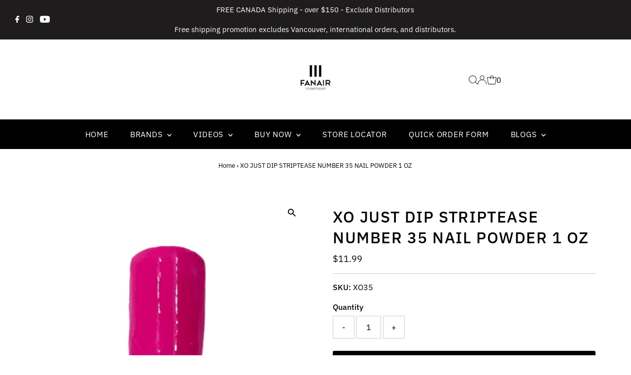

--- FILE ---
content_type: text/css
request_url: https://www.fanaircosmetiques.com/cdn/shop/t/72/assets/component-footer-disclosures.css?v=107562457154298352871716554677
body_size: 55
content:
.footer-section .selectors-form{justify-content:flex-end;margin:0;display:flex;column-gap:10px}.footer-section .disclosure{position:relative}.footer-section noscript .selectors-form__select{position:relative;white-space:nowrap;color:var(--footer-text);border:1px solid var(--footer-text);border-right:0;border-radius:3px 0 0 3px/3px 0px 0px 3px;background-color:var(--footer-background);margin:0}.footer-section noscript .selectors-form__select select{padding-right:30px!important;margin-bottom:0;max-width:200px}.footer-section noscript .selectors-form__select svg{position:absolute;top:50%;transform:translateY(-50%);right:10px;pointer-events:none;fill:var(--footer-text)}.footer-section noscript .localization-form__noscript-btn{border:1px solid var(--footer-text);border-radius:0 3px 3px 0/0px 3px 3px 0;margin-bottom:0}.footer-section .disclosure__toggle{white-space:nowrap;color:var(--footer-text);border:0;background-color:var(--footer-background);margin:0;width:unset}.footer-section .selectors-form__select.disclosure__toggle{position:relative}.footer-section .disclosure__toggle select{margin-bottom:0}.footer-section .disclosure-list{background-color:var(--background);border:1px solid var(--dotted-color);border-radius:5px;right:0;padding:10px 0;position:absolute;display:none;min-height:92px;max-height:320px;line-height:20px;text-align:left;list-style:none;bottom:105%;z-index:1000}.footer-section .disclosure-list--visible{display:block}.footer-section ul.disclosure--list_ul{list-style:none;height:290px;overflow-y:auto;overflow-x:hidden;margin-bottom:0}.footer-section .disclosure-list__item{padding:2px 15px!important;text-align:left;width:280px}.footer-section .disclosure-list__item:active{background-color:#80808033}.footer-section .disclosure-list__option{color:var(--text-color)!important;text-decoration:none!important;text-transform:capitalize;display:flex;justify-content:flex-start;align-items:center;gap:5px;line-height:1.5}.footer-section .disclosure-list__option span.country--name_container{opacity:.5}.footer-section .disclosure-list__item--current .disclosure-list__option span.country--name_container{opacity:1}.footer-section .disclosure-list__option span.country--name,.footer-section .disclosure-list__option .localization-form__currency{flex:0 0 auto}div#FooterLanguageList ul.disclosure--list_ul{height:220px!important}div#FooterLanguageList ul.disclosure--list_ul .disclosure-list__item{width:200px}.footer-section span.country--flag{height:18px;width:18px;border-radius:50%!important;overflow:hidden;margin-right:5px;display:flex;flex:0 0 18px}.footer-section .disclosure__toggle__flag{width:100%!important;height:18px;object-fit:cover}.footer-section .disclosure__toggle{display:flex;flex-wrap:nowrap;justify-content:space-around;align-items:center}.footer-section .disclosure__toggle svg{min-width:20px}
/*# sourceMappingURL=/cdn/shop/t/72/assets/component-footer-disclosures.css.map?v=107562457154298352871716554677 */
